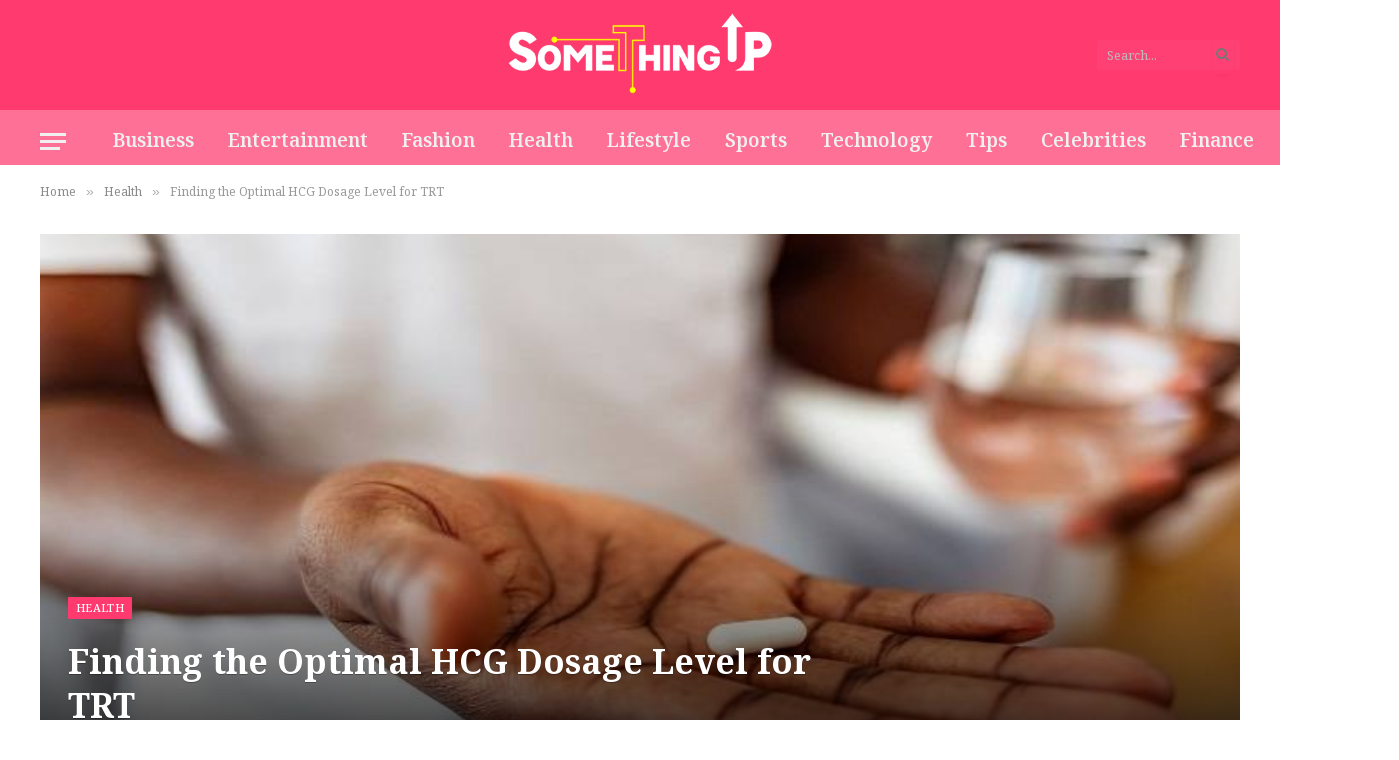

--- FILE ---
content_type: text/html; charset=UTF-8
request_url: https://somethingup.net/finding-the-optimal-hcg-dosage-level-for-trt/
body_size: 14298
content:

<!DOCTYPE html>
<html lang="en-US" prefix="og: https://ogp.me/ns#" class="s-light site-s-light">

<head>

	<meta charset="UTF-8" />
	<meta name="viewport" content="width=device-width, initial-scale=1" />
	
<!-- Search Engine Optimization by Rank Math - https://rankmath.com/ -->
<title>Finding the Optimal HCG Dosage Level for TRT</title><link rel="preload" as="font" href="https://somethingup.net/wp-content/themes/Smart%20Mag/css/icons/fonts/ts-icons.woff2?v2.4" type="font/woff2" crossorigin="anonymous" />
<meta name="description" content="Testosterone replacement therapy (TRT) is a common treatment option for men with low testosterone levels. While testosterone is the primary hormone"/>
<meta name="robots" content="follow, index, max-snippet:-1, max-video-preview:-1, max-image-preview:large"/>
<link rel="canonical" href="https://somethingup.net/finding-the-optimal-hcg-dosage-level-for-trt/" />
<meta property="og:locale" content="en_US" />
<meta property="og:type" content="article" />
<meta property="og:title" content="Finding the Optimal HCG Dosage Level for TRT" />
<meta property="og:description" content="Testosterone replacement therapy (TRT) is a common treatment option for men with low testosterone levels. While testosterone is the primary hormone" />
<meta property="og:url" content="https://somethingup.net/finding-the-optimal-hcg-dosage-level-for-trt/" />
<meta property="og:site_name" content="Somethingup.net" />
<meta property="article:section" content="Health" />
<meta property="og:image" content="https://somethingup.net/wp-content/uploads/2023/06/0000585_dehydroepiandrosterone-dhea-what-is-it-why-is-it-prescribed-and-to-whom.jpeg" />
<meta property="og:image:secure_url" content="https://somethingup.net/wp-content/uploads/2023/06/0000585_dehydroepiandrosterone-dhea-what-is-it-why-is-it-prescribed-and-to-whom.jpeg" />
<meta property="og:image:width" content="700" />
<meta property="og:image:height" content="428" />
<meta property="og:image:alt" content="Finding the Optimal HCG Dosage Level for TRT" />
<meta property="og:image:type" content="image/jpeg" />
<meta property="article:published_time" content="2023-06-19T10:26:36+00:00" />
<meta name="twitter:card" content="summary_large_image" />
<meta name="twitter:title" content="Finding the Optimal HCG Dosage Level for TRT" />
<meta name="twitter:description" content="Testosterone replacement therapy (TRT) is a common treatment option for men with low testosterone levels. While testosterone is the primary hormone" />
<meta name="twitter:image" content="https://somethingup.net/wp-content/uploads/2023/06/0000585_dehydroepiandrosterone-dhea-what-is-it-why-is-it-prescribed-and-to-whom.jpeg" />
<meta name="twitter:label1" content="Written by" />
<meta name="twitter:data1" content="Akku" />
<meta name="twitter:label2" content="Time to read" />
<meta name="twitter:data2" content="2 minutes" />
<script type="application/ld+json" class="rank-math-schema">{"@context":"https://schema.org","@graph":[{"@type":["Person","Organization"],"@id":"https://somethingup.net/#person","name":"Akku"},{"@type":"WebSite","@id":"https://somethingup.net/#website","url":"https://somethingup.net","name":"Somethingup.net","publisher":{"@id":"https://somethingup.net/#person"},"inLanguage":"en-US"},{"@type":"ImageObject","@id":"https://somethingup.net/wp-content/uploads/2023/06/0000585_dehydroepiandrosterone-dhea-what-is-it-why-is-it-prescribed-and-to-whom.jpeg","url":"https://somethingup.net/wp-content/uploads/2023/06/0000585_dehydroepiandrosterone-dhea-what-is-it-why-is-it-prescribed-and-to-whom.jpeg","width":"700","height":"428","inLanguage":"en-US"},{"@type":"WebPage","@id":"https://somethingup.net/finding-the-optimal-hcg-dosage-level-for-trt/#webpage","url":"https://somethingup.net/finding-the-optimal-hcg-dosage-level-for-trt/","name":"Finding the Optimal HCG Dosage Level for TRT","datePublished":"2023-06-19T10:26:36+00:00","dateModified":"2023-06-19T10:26:36+00:00","isPartOf":{"@id":"https://somethingup.net/#website"},"primaryImageOfPage":{"@id":"https://somethingup.net/wp-content/uploads/2023/06/0000585_dehydroepiandrosterone-dhea-what-is-it-why-is-it-prescribed-and-to-whom.jpeg"},"inLanguage":"en-US"},{"@type":"Person","@id":"https://somethingup.net/author/akku/","name":"Akku","url":"https://somethingup.net/author/akku/","image":{"@type":"ImageObject","@id":"https://secure.gravatar.com/avatar/6e994816f381ee6c0fd411e39bb65f1b7efaac6b84ad067b709c28d333de1c6a?s=96&amp;d=mm&amp;r=g","url":"https://secure.gravatar.com/avatar/6e994816f381ee6c0fd411e39bb65f1b7efaac6b84ad067b709c28d333de1c6a?s=96&amp;d=mm&amp;r=g","caption":"Akku","inLanguage":"en-US"},"sameAs":["https://somethingup.net"]},{"@type":"BlogPosting","headline":"Finding the Optimal HCG Dosage Level for TRT","datePublished":"2023-06-19T10:26:36+00:00","dateModified":"2023-06-19T10:26:36+00:00","articleSection":"Health","author":{"@id":"https://somethingup.net/author/akku/","name":"Akku"},"publisher":{"@id":"https://somethingup.net/#person"},"description":"Testosterone replacement therapy (TRT) is a common treatment option for men with low testosterone levels. While testosterone is the primary hormone","name":"Finding the Optimal HCG Dosage Level for TRT","@id":"https://somethingup.net/finding-the-optimal-hcg-dosage-level-for-trt/#richSnippet","isPartOf":{"@id":"https://somethingup.net/finding-the-optimal-hcg-dosage-level-for-trt/#webpage"},"image":{"@id":"https://somethingup.net/wp-content/uploads/2023/06/0000585_dehydroepiandrosterone-dhea-what-is-it-why-is-it-prescribed-and-to-whom.jpeg"},"inLanguage":"en-US","mainEntityOfPage":{"@id":"https://somethingup.net/finding-the-optimal-hcg-dosage-level-for-trt/#webpage"}}]}</script>
<!-- /Rank Math WordPress SEO plugin -->

<link rel='dns-prefetch' href='//fonts.googleapis.com' />
<link rel="alternate" type="application/rss+xml" title="Somethingup.net &raquo; Feed" href="https://somethingup.net/feed/" />
<link rel="alternate" type="application/rss+xml" title="Somethingup.net &raquo; Comments Feed" href="https://somethingup.net/comments/feed/" />
<link rel="alternate" type="application/rss+xml" title="Somethingup.net &raquo; Finding the Optimal HCG Dosage Level for TRT Comments Feed" href="https://somethingup.net/finding-the-optimal-hcg-dosage-level-for-trt/feed/" />
<link rel="alternate" title="oEmbed (JSON)" type="application/json+oembed" href="https://somethingup.net/wp-json/oembed/1.0/embed?url=https%3A%2F%2Fsomethingup.net%2Ffinding-the-optimal-hcg-dosage-level-for-trt%2F" />
<link rel="alternate" title="oEmbed (XML)" type="text/xml+oembed" href="https://somethingup.net/wp-json/oembed/1.0/embed?url=https%3A%2F%2Fsomethingup.net%2Ffinding-the-optimal-hcg-dosage-level-for-trt%2F&#038;format=xml" />
<style id='wp-img-auto-sizes-contain-inline-css' type='text/css'>
img:is([sizes=auto i],[sizes^="auto," i]){contain-intrinsic-size:3000px 1500px}
/*# sourceURL=wp-img-auto-sizes-contain-inline-css */
</style>
<style id='wp-emoji-styles-inline-css' type='text/css'>

	img.wp-smiley, img.emoji {
		display: inline !important;
		border: none !important;
		box-shadow: none !important;
		height: 1em !important;
		width: 1em !important;
		margin: 0 0.07em !important;
		vertical-align: -0.1em !important;
		background: none !important;
		padding: 0 !important;
	}
/*# sourceURL=wp-emoji-styles-inline-css */
</style>
<link rel='stylesheet' id='wp-block-library-css' href='https://somethingup.net/wp-includes/css/dist/block-library/style.min.css?ver=6.9' type='text/css' media='all' />
<style id='global-styles-inline-css' type='text/css'>
:root{--wp--preset--aspect-ratio--square: 1;--wp--preset--aspect-ratio--4-3: 4/3;--wp--preset--aspect-ratio--3-4: 3/4;--wp--preset--aspect-ratio--3-2: 3/2;--wp--preset--aspect-ratio--2-3: 2/3;--wp--preset--aspect-ratio--16-9: 16/9;--wp--preset--aspect-ratio--9-16: 9/16;--wp--preset--color--black: #000000;--wp--preset--color--cyan-bluish-gray: #abb8c3;--wp--preset--color--white: #ffffff;--wp--preset--color--pale-pink: #f78da7;--wp--preset--color--vivid-red: #cf2e2e;--wp--preset--color--luminous-vivid-orange: #ff6900;--wp--preset--color--luminous-vivid-amber: #fcb900;--wp--preset--color--light-green-cyan: #7bdcb5;--wp--preset--color--vivid-green-cyan: #00d084;--wp--preset--color--pale-cyan-blue: #8ed1fc;--wp--preset--color--vivid-cyan-blue: #0693e3;--wp--preset--color--vivid-purple: #9b51e0;--wp--preset--gradient--vivid-cyan-blue-to-vivid-purple: linear-gradient(135deg,rgb(6,147,227) 0%,rgb(155,81,224) 100%);--wp--preset--gradient--light-green-cyan-to-vivid-green-cyan: linear-gradient(135deg,rgb(122,220,180) 0%,rgb(0,208,130) 100%);--wp--preset--gradient--luminous-vivid-amber-to-luminous-vivid-orange: linear-gradient(135deg,rgb(252,185,0) 0%,rgb(255,105,0) 100%);--wp--preset--gradient--luminous-vivid-orange-to-vivid-red: linear-gradient(135deg,rgb(255,105,0) 0%,rgb(207,46,46) 100%);--wp--preset--gradient--very-light-gray-to-cyan-bluish-gray: linear-gradient(135deg,rgb(238,238,238) 0%,rgb(169,184,195) 100%);--wp--preset--gradient--cool-to-warm-spectrum: linear-gradient(135deg,rgb(74,234,220) 0%,rgb(151,120,209) 20%,rgb(207,42,186) 40%,rgb(238,44,130) 60%,rgb(251,105,98) 80%,rgb(254,248,76) 100%);--wp--preset--gradient--blush-light-purple: linear-gradient(135deg,rgb(255,206,236) 0%,rgb(152,150,240) 100%);--wp--preset--gradient--blush-bordeaux: linear-gradient(135deg,rgb(254,205,165) 0%,rgb(254,45,45) 50%,rgb(107,0,62) 100%);--wp--preset--gradient--luminous-dusk: linear-gradient(135deg,rgb(255,203,112) 0%,rgb(199,81,192) 50%,rgb(65,88,208) 100%);--wp--preset--gradient--pale-ocean: linear-gradient(135deg,rgb(255,245,203) 0%,rgb(182,227,212) 50%,rgb(51,167,181) 100%);--wp--preset--gradient--electric-grass: linear-gradient(135deg,rgb(202,248,128) 0%,rgb(113,206,126) 100%);--wp--preset--gradient--midnight: linear-gradient(135deg,rgb(2,3,129) 0%,rgb(40,116,252) 100%);--wp--preset--font-size--small: 13px;--wp--preset--font-size--medium: 20px;--wp--preset--font-size--large: 36px;--wp--preset--font-size--x-large: 42px;--wp--preset--spacing--20: 0.44rem;--wp--preset--spacing--30: 0.67rem;--wp--preset--spacing--40: 1rem;--wp--preset--spacing--50: 1.5rem;--wp--preset--spacing--60: 2.25rem;--wp--preset--spacing--70: 3.38rem;--wp--preset--spacing--80: 5.06rem;--wp--preset--shadow--natural: 6px 6px 9px rgba(0, 0, 0, 0.2);--wp--preset--shadow--deep: 12px 12px 50px rgba(0, 0, 0, 0.4);--wp--preset--shadow--sharp: 6px 6px 0px rgba(0, 0, 0, 0.2);--wp--preset--shadow--outlined: 6px 6px 0px -3px rgb(255, 255, 255), 6px 6px rgb(0, 0, 0);--wp--preset--shadow--crisp: 6px 6px 0px rgb(0, 0, 0);}:where(.is-layout-flex){gap: 0.5em;}:where(.is-layout-grid){gap: 0.5em;}body .is-layout-flex{display: flex;}.is-layout-flex{flex-wrap: wrap;align-items: center;}.is-layout-flex > :is(*, div){margin: 0;}body .is-layout-grid{display: grid;}.is-layout-grid > :is(*, div){margin: 0;}:where(.wp-block-columns.is-layout-flex){gap: 2em;}:where(.wp-block-columns.is-layout-grid){gap: 2em;}:where(.wp-block-post-template.is-layout-flex){gap: 1.25em;}:where(.wp-block-post-template.is-layout-grid){gap: 1.25em;}.has-black-color{color: var(--wp--preset--color--black) !important;}.has-cyan-bluish-gray-color{color: var(--wp--preset--color--cyan-bluish-gray) !important;}.has-white-color{color: var(--wp--preset--color--white) !important;}.has-pale-pink-color{color: var(--wp--preset--color--pale-pink) !important;}.has-vivid-red-color{color: var(--wp--preset--color--vivid-red) !important;}.has-luminous-vivid-orange-color{color: var(--wp--preset--color--luminous-vivid-orange) !important;}.has-luminous-vivid-amber-color{color: var(--wp--preset--color--luminous-vivid-amber) !important;}.has-light-green-cyan-color{color: var(--wp--preset--color--light-green-cyan) !important;}.has-vivid-green-cyan-color{color: var(--wp--preset--color--vivid-green-cyan) !important;}.has-pale-cyan-blue-color{color: var(--wp--preset--color--pale-cyan-blue) !important;}.has-vivid-cyan-blue-color{color: var(--wp--preset--color--vivid-cyan-blue) !important;}.has-vivid-purple-color{color: var(--wp--preset--color--vivid-purple) !important;}.has-black-background-color{background-color: var(--wp--preset--color--black) !important;}.has-cyan-bluish-gray-background-color{background-color: var(--wp--preset--color--cyan-bluish-gray) !important;}.has-white-background-color{background-color: var(--wp--preset--color--white) !important;}.has-pale-pink-background-color{background-color: var(--wp--preset--color--pale-pink) !important;}.has-vivid-red-background-color{background-color: var(--wp--preset--color--vivid-red) !important;}.has-luminous-vivid-orange-background-color{background-color: var(--wp--preset--color--luminous-vivid-orange) !important;}.has-luminous-vivid-amber-background-color{background-color: var(--wp--preset--color--luminous-vivid-amber) !important;}.has-light-green-cyan-background-color{background-color: var(--wp--preset--color--light-green-cyan) !important;}.has-vivid-green-cyan-background-color{background-color: var(--wp--preset--color--vivid-green-cyan) !important;}.has-pale-cyan-blue-background-color{background-color: var(--wp--preset--color--pale-cyan-blue) !important;}.has-vivid-cyan-blue-background-color{background-color: var(--wp--preset--color--vivid-cyan-blue) !important;}.has-vivid-purple-background-color{background-color: var(--wp--preset--color--vivid-purple) !important;}.has-black-border-color{border-color: var(--wp--preset--color--black) !important;}.has-cyan-bluish-gray-border-color{border-color: var(--wp--preset--color--cyan-bluish-gray) !important;}.has-white-border-color{border-color: var(--wp--preset--color--white) !important;}.has-pale-pink-border-color{border-color: var(--wp--preset--color--pale-pink) !important;}.has-vivid-red-border-color{border-color: var(--wp--preset--color--vivid-red) !important;}.has-luminous-vivid-orange-border-color{border-color: var(--wp--preset--color--luminous-vivid-orange) !important;}.has-luminous-vivid-amber-border-color{border-color: var(--wp--preset--color--luminous-vivid-amber) !important;}.has-light-green-cyan-border-color{border-color: var(--wp--preset--color--light-green-cyan) !important;}.has-vivid-green-cyan-border-color{border-color: var(--wp--preset--color--vivid-green-cyan) !important;}.has-pale-cyan-blue-border-color{border-color: var(--wp--preset--color--pale-cyan-blue) !important;}.has-vivid-cyan-blue-border-color{border-color: var(--wp--preset--color--vivid-cyan-blue) !important;}.has-vivid-purple-border-color{border-color: var(--wp--preset--color--vivid-purple) !important;}.has-vivid-cyan-blue-to-vivid-purple-gradient-background{background: var(--wp--preset--gradient--vivid-cyan-blue-to-vivid-purple) !important;}.has-light-green-cyan-to-vivid-green-cyan-gradient-background{background: var(--wp--preset--gradient--light-green-cyan-to-vivid-green-cyan) !important;}.has-luminous-vivid-amber-to-luminous-vivid-orange-gradient-background{background: var(--wp--preset--gradient--luminous-vivid-amber-to-luminous-vivid-orange) !important;}.has-luminous-vivid-orange-to-vivid-red-gradient-background{background: var(--wp--preset--gradient--luminous-vivid-orange-to-vivid-red) !important;}.has-very-light-gray-to-cyan-bluish-gray-gradient-background{background: var(--wp--preset--gradient--very-light-gray-to-cyan-bluish-gray) !important;}.has-cool-to-warm-spectrum-gradient-background{background: var(--wp--preset--gradient--cool-to-warm-spectrum) !important;}.has-blush-light-purple-gradient-background{background: var(--wp--preset--gradient--blush-light-purple) !important;}.has-blush-bordeaux-gradient-background{background: var(--wp--preset--gradient--blush-bordeaux) !important;}.has-luminous-dusk-gradient-background{background: var(--wp--preset--gradient--luminous-dusk) !important;}.has-pale-ocean-gradient-background{background: var(--wp--preset--gradient--pale-ocean) !important;}.has-electric-grass-gradient-background{background: var(--wp--preset--gradient--electric-grass) !important;}.has-midnight-gradient-background{background: var(--wp--preset--gradient--midnight) !important;}.has-small-font-size{font-size: var(--wp--preset--font-size--small) !important;}.has-medium-font-size{font-size: var(--wp--preset--font-size--medium) !important;}.has-large-font-size{font-size: var(--wp--preset--font-size--large) !important;}.has-x-large-font-size{font-size: var(--wp--preset--font-size--x-large) !important;}
/*# sourceURL=global-styles-inline-css */
</style>

<style id='classic-theme-styles-inline-css' type='text/css'>
/*! This file is auto-generated */
.wp-block-button__link{color:#fff;background-color:#32373c;border-radius:9999px;box-shadow:none;text-decoration:none;padding:calc(.667em + 2px) calc(1.333em + 2px);font-size:1.125em}.wp-block-file__button{background:#32373c;color:#fff;text-decoration:none}
/*# sourceURL=/wp-includes/css/classic-themes.min.css */
</style>
<link rel='stylesheet' id='smartmag-core-css' href='https://somethingup.net/wp-content/themes/Smart%20Mag/style.css?ver=9.0.0' type='text/css' media='all' />
<style id='smartmag-core-inline-css' type='text/css'>
:root { --c-main: #ff3a6f;
--c-main-rgb: 255,58,111;
--text-font: "Noto Serif Lao", Georgia, serif;
--body-font: "Noto Serif Lao", Georgia, serif;
--ui-font: "Noto Serif Lao", Georgia, serif;
--title-font: "Noto Serif Lao", Georgia, serif;
--h-font: "Noto Serif Lao", Georgia, serif;
--title-font: "Noto Serif Lao", Georgia, serif;
--h-font: "Noto Serif Lao", Georgia, serif;
--text-h-font: var(--h-font); }
.smart-head-main .smart-head-mid { background-color: #ff3a6f; }
.smart-head-main .smart-head-bot { background-color: rgba(255,58,111,0.72); }
.navigation-main .menu > li > a { font-size: 19px; }
.s-light .navigation { --c-nav-hov-bg: rgba(255,58,111,0.23); }
.smart-head-mobile .smart-head-mid { background-color: #ff3a6f; }
.off-canvas { background-color: rgba(255,58,111,0.66); }
.main-footer .lower-footer { background-color: #ff6d94; }
.lower-footer { color: #ffffff; }
.main-footer .lower-footer { --c-links: #ffffff; --c-foot-menu: #ffffff; }
@media (min-width: 940px) and (max-width: 1200px) { .navigation-main .menu > li > a { font-size: calc(10px + (19px - 10px) * .7); } }


/*# sourceURL=smartmag-core-inline-css */
</style>
<link rel='stylesheet' id='smartmag-magnific-popup-css' href='https://somethingup.net/wp-content/themes/Smart%20Mag/css/lightbox.css?ver=9.0.0' type='text/css' media='all' />
<link rel='stylesheet' id='smartmag-icons-css' href='https://somethingup.net/wp-content/themes/Smart%20Mag/css/icons/icons.css?ver=9.0.0' type='text/css' media='all' />
<link rel='stylesheet' id='smartmag-gfonts-custom-css' href='https://fonts.googleapis.com/css?family=Noto+Serif+Lao%3A400%2C500%2C600%2C700' type='text/css' media='all' />
<script type="text/javascript" src="https://somethingup.net/wp-includes/js/jquery/jquery.min.js?ver=3.7.1" id="jquery-core-js"></script>
<script type="text/javascript" src="https://somethingup.net/wp-includes/js/jquery/jquery-migrate.min.js?ver=3.4.1" id="jquery-migrate-js"></script>
<link rel="https://api.w.org/" href="https://somethingup.net/wp-json/" /><link rel="alternate" title="JSON" type="application/json" href="https://somethingup.net/wp-json/wp/v2/posts/8453" /><link rel="EditURI" type="application/rsd+xml" title="RSD" href="https://somethingup.net/xmlrpc.php?rsd" />
<meta name="generator" content="WordPress 6.9" />
<link rel='shortlink' href='https://somethingup.net/?p=8453' />

		<script>
		var BunyadSchemeKey = 'bunyad-scheme';
		(() => {
			const d = document.documentElement;
			const c = d.classList;
			const scheme = localStorage.getItem(BunyadSchemeKey);
			if (scheme) {
				d.dataset.origClass = c;
				scheme === 'dark' ? c.remove('s-light', 'site-s-light') : c.remove('s-dark', 'site-s-dark');
				c.add('site-s-' + scheme, 's-' + scheme);
			}
		})();
		</script>
		<meta name="generator" content="Elementor 3.13.2; features: e_dom_optimization, e_optimized_assets_loading, e_optimized_css_loading, a11y_improvements, additional_custom_breakpoints; settings: css_print_method-external, google_font-enabled, font_display-swap">
<link rel="icon" href="https://somethingup.net/wp-content/uploads/2022/12/cropped-favicon-150x150.png" sizes="32x32" />
<link rel="icon" href="https://somethingup.net/wp-content/uploads/2022/12/cropped-favicon-300x300.png" sizes="192x192" />
<link rel="apple-touch-icon" href="https://somethingup.net/wp-content/uploads/2022/12/cropped-favicon-300x300.png" />
<meta name="msapplication-TileImage" content="https://somethingup.net/wp-content/uploads/2022/12/cropped-favicon-300x300.png" />


</head>

<body class="wp-singular post-template-default single single-post postid-8453 single-format-standard wp-theme-SmartMag right-sidebar post-layout-cover post-cat-15 has-lb has-lb-sm has-sb-sep layout-normal elementor-default elementor-kit-60">



<div class="main-wrap">

	
<div class="off-canvas-backdrop"></div>
<div class="mobile-menu-container off-canvas s-dark" id="off-canvas">

	<div class="off-canvas-head">
		<a href="#" class="close"><i class="tsi tsi-times"></i></a>

		<div class="ts-logo">
					</div>
	</div>

	<div class="off-canvas-content">

		
			<ul id="menu-main-menu" class="mobile-menu"><li id="menu-item-8724" class="menu-item menu-item-type-taxonomy menu-item-object-category menu-item-8724"><a href="https://somethingup.net/business/">Business</a></li>
<li id="menu-item-156" class="menu-item menu-item-type-taxonomy menu-item-object-category menu-item-156"><a href="https://somethingup.net/entertainment/">Entertainment</a></li>
<li id="menu-item-359" class="menu-item menu-item-type-taxonomy menu-item-object-category menu-item-359"><a href="https://somethingup.net/fashion/">Fashion</a></li>
<li id="menu-item-360" class="menu-item menu-item-type-taxonomy menu-item-object-category current-post-ancestor current-menu-parent current-post-parent menu-item-360"><a href="https://somethingup.net/health/">Health</a></li>
<li id="menu-item-158" class="menu-item menu-item-type-taxonomy menu-item-object-category menu-item-158"><a href="https://somethingup.net/lifestyle/">Lifestyle</a></li>
<li id="menu-item-361" class="menu-item menu-item-type-taxonomy menu-item-object-category menu-item-361"><a href="https://somethingup.net/sports/">Sports</a></li>
<li id="menu-item-8725" class="menu-item menu-item-type-taxonomy menu-item-object-category menu-item-8725"><a href="https://somethingup.net/technology/">Technology</a></li>
<li id="menu-item-8726" class="menu-item menu-item-type-taxonomy menu-item-object-category menu-item-8726"><a href="https://somethingup.net/tips/">Tips</a></li>
<li id="menu-item-8736" class="menu-item menu-item-type-taxonomy menu-item-object-category menu-item-8736"><a href="https://somethingup.net/celebrities/">Celebrities</a></li>
<li id="menu-item-8737" class="menu-item menu-item-type-taxonomy menu-item-object-category menu-item-8737"><a href="https://somethingup.net/finance/">Finance</a></li>
<li id="menu-item-8738" class="menu-item menu-item-type-taxonomy menu-item-object-category menu-item-8738"><a href="https://somethingup.net/social-media/">Social Media</a></li>
</ul>
		
		
		
	</div>

</div>
<div class="smart-head smart-head-a smart-head-main" id="smart-head" data-sticky="auto" data-sticky-type="smart" data-sticky-full>
	
	<div class="smart-head-row smart-head-mid smart-head-row-3 s-dark smart-head-row-full">

		<div class="inner wrap">

							
				<div class="items items-left empty">
								</div>

							
				<div class="items items-center ">
					<a href="https://somethingup.net/" title="Somethingup.net" rel="home" class="logo-link ts-logo logo-is-image">
		<span>
			
				
					<img src="https://somethingup.net/wp-content/uploads/2022/12/logo.png" class="logo-image logo-image-dark" alt="Somethingup.net" width="415" height="135"/><img src="https://somethingup.net/wp-content/uploads/2022/12/logo.png" class="logo-image" alt="Somethingup.net" width="415" height="135"/>
									 
					</span>
	</a>				</div>

							
				<div class="items items-right ">
				

	<div class="smart-head-search">
		<form role="search" class="search-form" action="https://somethingup.net/" method="get">
			<input type="text" name="s" class="query live-search-query" value="" placeholder="Search..." autocomplete="off" />
			<button class="search-button" type="submit">
				<i class="tsi tsi-search"></i>
				<span class="visuallyhidden"></span>
			</button>
		</form>
	</div> <!-- .search -->

				</div>

						
		</div>
	</div>

	
	<div class="smart-head-row smart-head-bot smart-head-row-3 s-dark has-center-nav smart-head-row-full">

		<div class="inner wrap">

							
				<div class="items items-left ">
				
<button class="offcanvas-toggle has-icon" type="button" aria-label="Menu">
	<span class="hamburger-icon hamburger-icon-a">
		<span class="inner"></span>
	</span>
</button>				</div>

							
				<div class="items items-center ">
					<div class="nav-wrap">
		<nav class="navigation navigation-main nav-hov-a">
			<ul id="menu-main-menu-1" class="menu"><li class="menu-item menu-item-type-taxonomy menu-item-object-category menu-cat-19 menu-item-8724"><a href="https://somethingup.net/business/">Business</a></li>
<li class="menu-item menu-item-type-taxonomy menu-item-object-category menu-cat-11 menu-item-156"><a href="https://somethingup.net/entertainment/">Entertainment</a></li>
<li class="menu-item menu-item-type-taxonomy menu-item-object-category menu-cat-3 menu-item-359"><a href="https://somethingup.net/fashion/">Fashion</a></li>
<li class="menu-item menu-item-type-taxonomy menu-item-object-category current-post-ancestor current-menu-parent current-post-parent menu-cat-15 menu-item-360"><a href="https://somethingup.net/health/">Health</a></li>
<li class="menu-item menu-item-type-taxonomy menu-item-object-category menu-cat-4 menu-item-158"><a href="https://somethingup.net/lifestyle/">Lifestyle</a></li>
<li class="menu-item menu-item-type-taxonomy menu-item-object-category menu-cat-17 menu-item-361"><a href="https://somethingup.net/sports/">Sports</a></li>
<li class="menu-item menu-item-type-taxonomy menu-item-object-category menu-cat-13 menu-item-8725"><a href="https://somethingup.net/technology/">Technology</a></li>
<li class="menu-item menu-item-type-taxonomy menu-item-object-category menu-cat-16 menu-item-8726"><a href="https://somethingup.net/tips/">Tips</a></li>
<li class="menu-item menu-item-type-taxonomy menu-item-object-category menu-cat-18 menu-item-8736"><a href="https://somethingup.net/celebrities/">Celebrities</a></li>
<li class="menu-item menu-item-type-taxonomy menu-item-object-category menu-cat-5 menu-item-8737"><a href="https://somethingup.net/finance/">Finance</a></li>
<li class="menu-item menu-item-type-taxonomy menu-item-object-category menu-cat-12 menu-item-8738"><a href="https://somethingup.net/social-media/">Social Media</a></li>
</ul>		</nav>
	</div>
				</div>

							
				<div class="items items-right ">
				
<div class="scheme-switcher has-icon-only">
	<a href="#" class="toggle is-icon toggle-dark" title="Switch to Dark Design - easier on eyes.">
		<i class="icon tsi tsi-moon"></i>
	</a>
	<a href="#" class="toggle is-icon toggle-light" title="Switch to Light Design.">
		<i class="icon tsi tsi-bright"></i>
	</a>
</div>				</div>

						
		</div>
	</div>

	</div>
<div class="smart-head smart-head-a smart-head-mobile" id="smart-head-mobile" data-sticky="mid" data-sticky-type="smart" data-sticky-full>
	
	<div class="smart-head-row smart-head-mid smart-head-row-3 s-dark smart-head-row-full">

		<div class="inner wrap">

							
				<div class="items items-left ">
				
<button class="offcanvas-toggle has-icon" type="button" aria-label="Menu">
	<span class="hamburger-icon hamburger-icon-a">
		<span class="inner"></span>
	</span>
</button>				</div>

							
				<div class="items items-center ">
					<a href="https://somethingup.net/" title="Somethingup.net" rel="home" class="logo-link ts-logo logo-is-image">
		<span>
			
				
					<img src="https://somethingup.net/wp-content/uploads/2022/12/logo.png" class="logo-image logo-image-dark" alt="Somethingup.net" width="415" height="135"/><img src="https://somethingup.net/wp-content/uploads/2022/12/logo.png" class="logo-image" alt="Somethingup.net" width="415" height="135"/>
									 
					</span>
	</a>				</div>

							
				<div class="items items-right ">
				

	<a href="#" class="search-icon has-icon-only is-icon" title="Search">
		<i class="tsi tsi-search"></i>
	</a>

				</div>

						
		</div>
	</div>

	</div>
<nav class="breadcrumbs is-full-width breadcrumbs-a" id="breadcrumb"><div class="inner ts-contain "><span><a href="https://somethingup.net/"><span>Home</span></a></span><span class="delim">&raquo;</span><span><a href="https://somethingup.net/health/"><span>Health</span></a></span><span class="delim">&raquo;</span><span class="current">Finding the Optimal HCG Dosage Level for TRT</span></div></nav>
<div class="main ts-contain cf right-sidebar">
	
			
<div class="post-wrap">
	<section class="the-post-header post-cover">
	
			<div class="featured">
					
								
					
						<a href="https://somethingup.net/wp-content/uploads/2023/06/0000585_dehydroepiandrosterone-dhea-what-is-it-why-is-it-prescribed-and-to-whom.jpeg" class="image-link media-ratio ar-bunyad-main-full" title="Finding the Optimal HCG Dosage Level for TRT"><img width="1200" height="574" src="[data-uri]" class="attachment-large size-large lazyload wp-post-image" alt="0000585 dehydroepiandrosterone dhea what is it why is it prescribed and to whom" sizes="(max-width: 1200px) 100vw, 1200px" title="Finding the Optimal HCG Dosage Level for TRT" decoding="async" fetchpriority="high" data-src="https://somethingup.net/wp-content/uploads/2023/06/0000585_dehydroepiandrosterone-dhea-what-is-it-why-is-it-prescribed-and-to-whom.jpeg"></a>
												
										
					<div class="overlay s-dark">	
					<div class="post-meta post-meta-a post-meta-left post-meta-single has-below"><div class="post-meta-items meta-above"><span class="meta-item cat-labels">
						
						<a href="https://somethingup.net/health/" class="category term-color-15" rel="category">Health</a>
					</span>
					</div><h1 class="is-title post-title">Finding the Optimal HCG Dosage Level for TRT</h1><div class="post-meta-items meta-below has-author-img"><span class="meta-item post-author has-img"><img alt="" src="https://somethingup.net/wp-content/uploads/2023/05/Akku.jpg" class="avatar avatar-32 photo" height="32" width="32"><span class="by">By</span> <a href="https://somethingup.net/author/akku/" title="Posts by Akku" rel="author">Akku</a></span><span class="meta-item date"><time class="post-date" datetime="2023-06-19T10:26:36+00:00">June 19, 2023</time></span></div></div>	
					</div>				
					
							</div>
	
	</section>
	
	
	<div class="ts-row">
		<div class="col-8 main-content">
			<div class="the-post s-post-cover">

				<article id="post-8453" class="post-8453 post type-post status-publish format-standard has-post-thumbnail category-health">
					
<div class="post-content-wrap has-share-float">
						<div class="post-share-float share-float-b is-hidden spc-social-colors spc-social-colored">
	<div class="inner">
					<span class="share-text">Share</span>
		
		<div class="services">
					
				
			<a href="https://www.facebook.com/sharer.php?u=https%3A%2F%2Fsomethingup.net%2Ffinding-the-optimal-hcg-dosage-level-for-trt%2F" class="cf service s-facebook" target="_blank" title="Facebook" rel="nofollow noopener">
				<i class="tsi tsi-facebook"></i>
				<span class="label">Facebook</span>
			</a>
				
				
			<a href="https://twitter.com/intent/tweet?url=https%3A%2F%2Fsomethingup.net%2Ffinding-the-optimal-hcg-dosage-level-for-trt%2F&text=Finding%20the%20Optimal%20HCG%20Dosage%20Level%20for%20TRT" class="cf service s-twitter" target="_blank" title="Twitter" rel="nofollow noopener">
				<i class="tsi tsi-twitter"></i>
				<span class="label">Twitter</span>
			</a>
				
				
			<a href="https://www.linkedin.com/shareArticle?mini=true&url=https%3A%2F%2Fsomethingup.net%2Ffinding-the-optimal-hcg-dosage-level-for-trt%2F" class="cf service s-linkedin" target="_blank" title="LinkedIn" rel="nofollow noopener">
				<i class="tsi tsi-linkedin"></i>
				<span class="label">LinkedIn</span>
			</a>
				
				
			<a href="https://pinterest.com/pin/create/button/?url=https%3A%2F%2Fsomethingup.net%2Ffinding-the-optimal-hcg-dosage-level-for-trt%2F&media=https%3A%2F%2Fsomethingup.net%2Fwp-content%2Fuploads%2F2023%2F06%2F0000585_dehydroepiandrosterone-dhea-what-is-it-why-is-it-prescribed-and-to-whom.jpeg&description=Finding%20the%20Optimal%20HCG%20Dosage%20Level%20for%20TRT" class="cf service s-pinterest" target="_blank" title="Pinterest" rel="nofollow noopener">
				<i class="tsi tsi-pinterest-p"></i>
				<span class="label">Pinterest</span>
			</a>
				
				
			<a href="https://wa.me/?text=Finding%20the%20Optimal%20HCG%20Dosage%20Level%20for%20TRT%20https%3A%2F%2Fsomethingup.net%2Ffinding-the-optimal-hcg-dosage-level-for-trt%2F" class="cf service s-whatsapp" target="_blank" title="WhatsApp" rel="nofollow noopener">
				<i class="tsi tsi-whatsapp"></i>
				<span class="label">WhatsApp</span>
			</a>
				
				
			<a href="https://t.me/share/url?url=https%3A%2F%2Fsomethingup.net%2Ffinding-the-optimal-hcg-dosage-level-for-trt%2F&title=Finding%20the%20Optimal%20HCG%20Dosage%20Level%20for%20TRT" class="cf service s-telegram" target="_blank" title="Telegram" rel="nofollow noopener">
				<i class="tsi tsi-telegram"></i>
				<span class="label">Telegram</span>
			</a>
				
				
			<a href="/cdn-cgi/l/email-protection#[base64]" class="cf service s-email" target="_blank" title="Email" rel="nofollow noopener">
				<i class="tsi tsi-envelope-o"></i>
				<span class="label">Email</span>
			</a>
				
		
					
		</div>
	</div>		
</div>
			
	<div class="post-content cf entry-content content-spacious">

		
				
		<p class="MsoNormal"><span style="font-size: 14px; color: var(--c-contrast-800);">Testosterone replacement therapy (TRT) is a common treatment option for men with low testosterone levels. While testosterone is the primary hormone responsible for male characteristics such as facial hair, muscle mass, and a deep voice, it also plays an important role in overall health and well-being. However, when men receive TRT, their bodies may stop producing testosterone naturally. Human chorionic gonadotropin (HCG) can be used to help restart natural testosterone production. In this article, we will explore how to choose the right </span><a style="font-size: 14px;" href="https://getpetermd.com/" rel="noopener"><b>hcg and testosterone</b></a><span style="font-size: 14px; color: var(--c-contrast-800);"> dose for TRT.</span></p>
<p class="MsoNormal"><strong>1. Understanding HCG</strong></p>
<p class="MsoNormal">Before we dive into HCG doses, it&#8217;s important to understand what HCG is and how it works. HCG is a hormone that is naturally produced by the placenta during pregnancy. It is often used in fertility treatments since it can stimulate the production of the hormones necessary for ovulation in women. For men receiving TRT, HCG can help restart natural testosterone production in the testes. This is important because if a man&#8217;s body stops producing testosterone naturally, it can cause a host of negative side effects such as decreased libido and muscle mass.</p>
<p class="MsoNormal"><strong>2. How to Dose HCG</strong></p>
<p class="MsoNormal">The correct HCG dose will vary depending on each individual&#8217;s needs. In general, the dosage for HCG can range anywhere from 250 IU to 500 IU per day, with some men needing up to 1000 IU per day. Your healthcare provider will typically start off with a lower dose and then increase the dose if necessary. Too much HCG can cause negative side effects such as acne, bloating, and breast tenderness.</p>
<p class="MsoNormal"><strong>3. How HCG is Administered</strong></p>
<p class="MsoNormal">HCG can be administered via injections or sublingual tablets. Injections are the most common method since they can be more accurately dosed. Sublingual tablets can be more convenient since they do not require injections, but they can also be less effective. Your healthcare provider will determine which method is best suited for you based on your individual needs.</p>
<p class="MsoNormal"><strong>4. Monitoring Progress</strong></p>
<p class="MsoNormal">Once you begin HCG treatment, it&#8217;s important to regularly monitor your progress. Your healthcare provider will likely order blood tests to measure your testosterone levels. They will also monitor other factors such as hematocrit levels since HCG can increase them. It&#8217;s important to keep an open line of communication with your healthcare provider and inform them of any side effects or concerns.</p>
<p class="MsoNormal"><strong>5. Wrap up HCG Dose for TRT</strong></p>
<p class="MsoNormal">Overall, HCG can be an effective treatment option for men receiving TRT. By helping to stimulate the natural production of testosterone, it can help minimize negative side effects associated with low testosterone levels. However, it&#8217;s important to work closely with your healthcare provider to determine the right HCG dose for your individual needs. Additionally, regular monitoring of progress is important to ensure that the treatment is effective and safe.</p>
<p class="MsoNormal">In conclusion, HCG can be an effective treatment option to help stimulate natural testosterone production for men receiving TRT. However, determining the correct HCG dose for each individual&#8217;s needs is important to minimize negative side effects and ensure the treatment is effective. Consult with your healthcare provider to determine the right HCG dose for you, and remain diligent in monitoring progress to ensure health and safety.</p>

				
		
		
		
	</div>
</div>
	
				</article>

				
	
	<div class="post-share-bot">
		<span class="info">Share.</span>
		
		<span class="share-links spc-social spc-social-colors spc-social-bg">

			
			
				<a href="https://www.facebook.com/sharer.php?u=https%3A%2F%2Fsomethingup.net%2Ffinding-the-optimal-hcg-dosage-level-for-trt%2F" class="service s-facebook tsi tsi-facebook" 
					title="Share on Facebook" target="_blank" rel="nofollow noopener">
					<span class="visuallyhidden">Facebook</span>
				</a>
					
			
				<a href="https://twitter.com/intent/tweet?url=https%3A%2F%2Fsomethingup.net%2Ffinding-the-optimal-hcg-dosage-level-for-trt%2F&#038;text=Finding%20the%20Optimal%20HCG%20Dosage%20Level%20for%20TRT" class="service s-twitter tsi tsi-twitter" 
					title="Share on X (Twitter)" target="_blank" rel="nofollow noopener">
					<span class="visuallyhidden">Twitter</span>
				</a>
					
			
				<a href="https://pinterest.com/pin/create/button/?url=https%3A%2F%2Fsomethingup.net%2Ffinding-the-optimal-hcg-dosage-level-for-trt%2F&#038;media=https%3A%2F%2Fsomethingup.net%2Fwp-content%2Fuploads%2F2023%2F06%2F0000585_dehydroepiandrosterone-dhea-what-is-it-why-is-it-prescribed-and-to-whom.jpeg&#038;description=Finding%20the%20Optimal%20HCG%20Dosage%20Level%20for%20TRT" class="service s-pinterest tsi tsi-pinterest" 
					title="Share on Pinterest" target="_blank" rel="nofollow noopener">
					<span class="visuallyhidden">Pinterest</span>
				</a>
					
			
				<a href="https://www.linkedin.com/shareArticle?mini=true&#038;url=https%3A%2F%2Fsomethingup.net%2Ffinding-the-optimal-hcg-dosage-level-for-trt%2F" class="service s-linkedin tsi tsi-linkedin" 
					title="Share on LinkedIn" target="_blank" rel="nofollow noopener">
					<span class="visuallyhidden">LinkedIn</span>
				</a>
					
			
				<a href="https://wa.me/?text=Finding%20the%20Optimal%20HCG%20Dosage%20Level%20for%20TRT%20https%3A%2F%2Fsomethingup.net%2Ffinding-the-optimal-hcg-dosage-level-for-trt%2F" class="service s-whatsapp tsi tsi-whatsapp" 
					title="Share on WhatsApp" target="_blank" rel="nofollow noopener">
					<span class="visuallyhidden">WhatsApp</span>
				</a>
					
			
				<a href="https://t.me/share/url?url=https%3A%2F%2Fsomethingup.net%2Ffinding-the-optimal-hcg-dosage-level-for-trt%2F&#038;title=Finding%20the%20Optimal%20HCG%20Dosage%20Level%20for%20TRT" class="service s-telegram tsi tsi-telegram" 
					title="Share on Telegram" target="_blank" rel="nofollow noopener">
					<span class="visuallyhidden">Telegram</span>
				</a>
					
			
				<a href="/cdn-cgi/l/email-protection#[base64]" class="service s-email tsi tsi-envelope-o" title="Share via Email" target="_blank" rel="nofollow noopener">
					<span class="visuallyhidden">Email</span>
				</a>
					
			
			
		</span>
	</div>
	


	<section class="navigate-posts">
	
		<div class="previous">
					<span class="main-color title"><i class="tsi tsi-chevron-left"></i> Previous Article</span><span class="link"><a href="https://somethingup.net/chaos-to-order-streamline-with-furniture-upgrades/" rel="prev">Chaos to Order: Streamline Laundry Routine with Furniture Upgrades</a></span>
				</div>
		<div class="next">
					<span class="main-color title">Next Article <i class="tsi tsi-chevron-right"></i></span><span class="link"><a href="https://somethingup.net/exploring-gwk-cultural-park-bali-a-journey-into-balinese-arts-and-heritage/" rel="next">Exploring GWK Cultural Park Bali: A Journey into Balinese Arts and Heritage</a></span>
				</div>		
	</section>



	<div class="author-box">
			<section class="author-info">
	
		<img alt="" src="https://somethingup.net/wp-content/uploads/2023/05/Akku.jpg" class="avatar avatar-95 photo" height="95" width="95">		
		<div class="description">
			<a href="https://somethingup.net/author/akku/" title="Posts by Akku" rel="author">Akku</a>			
			<ul class="social-icons">
							
				<li>
					<a href="https://somethingup.net" class="icon tsi tsi-home" title="Website"> 
						<span class="visuallyhidden">Website</span></a>				
				</li>
				
				
						</ul>
			
			<p class="bio">Akku is a versatile blogger with a knack for capturing global happenings. Whether it's the latest tech advancements, entertainment buzz, or other world events, she distills it into engaging, accessible content. Always curious, Akku is your go-to guide for staying informed and inspired.</p>
		</div>
		
	</section>	</div>


	<section class="related-posts">
							
							
				<div class="block-head block-head-ac block-head-b is-left">

					<h4 class="heading"><span class="color">Related Post</span></h4>					
									</div>
				
			
				<section class="block-wrap block-grid cols-gap-sm mb-none" data-id="1">

				
			<div class="block-content">
					
	<div class="loop loop-grid loop-grid-sm grid grid-3 md:grid-2 xs:grid-1">

					
<article class="l-post grid-post grid-sm-post">

	
			<div class="media">

		
			<a href="https://somethingup.net/e-max-laminate-veneers-in-turkey/" class="image-link media-ratio ratio-16-9" title="Transformative Experiences with Emax Laminate Veneers in Turkey"><span data-bgsrc="https://somethingup.net/wp-content/uploads/2025/02/Picture2-450x275.png" class="img bg-cover wp-post-image attachment-bunyad-medium size-bunyad-medium lazyload" data-bgset="https://somethingup.net/wp-content/uploads/2025/02/Picture2-450x275.png 450w, https://somethingup.net/wp-content/uploads/2025/02/Picture2-300x183.png 300w, https://somethingup.net/wp-content/uploads/2025/02/Picture2-150x92.png 150w, https://somethingup.net/wp-content/uploads/2025/02/Picture2.png 700w" data-sizes="auto, (max-width: 377px) 100vw, 377px"></span></a>			
			
			
			
		
		</div>
	

	
		<div class="content">

			<div class="post-meta post-meta-a has-below"><h2 class="is-title post-title"><a href="https://somethingup.net/e-max-laminate-veneers-in-turkey/">Transformative Experiences with Emax Laminate Veneers in Turkey</a></h2><div class="post-meta-items meta-below"><span class="meta-item date"><span class="date-link"><time class="post-date" datetime="2025-02-12T10:53:45+00:00">February 12, 2025</time></span></span></div></div>			
			
			
		</div>

	
</article>					
<article class="l-post grid-post grid-sm-post">

	
			<div class="media">

		
			<a href="https://somethingup.net/the-adventure-muay-thai-training-boxing-method-in-thailand/" class="image-link media-ratio ratio-16-9" title="The Adventure Muay Thai Training Boxing Method in Thailand"><span data-bgsrc="https://somethingup.net/wp-content/uploads/2023/11/The-Adventure-Muay-Thai-Training-Boxing-Method-in-Thailand-450x281.jpg" class="img bg-cover wp-post-image attachment-bunyad-medium size-bunyad-medium lazyload" data-bgset="https://somethingup.net/wp-content/uploads/2023/11/The-Adventure-Muay-Thai-Training-Boxing-Method-in-Thailand-450x281.jpg 450w, https://somethingup.net/wp-content/uploads/2023/11/The-Adventure-Muay-Thai-Training-Boxing-Method-in-Thailand-768x480.jpg 768w, https://somethingup.net/wp-content/uploads/2023/11/The-Adventure-Muay-Thai-Training-Boxing-Method-in-Thailand.jpg 800w" data-sizes="auto, (max-width: 377px) 100vw, 377px"></span></a>			
			
			
			
		
		</div>
	

	
		<div class="content">

			<div class="post-meta post-meta-a has-below"><h2 class="is-title post-title"><a href="https://somethingup.net/the-adventure-muay-thai-training-boxing-method-in-thailand/">The Adventure Muay Thai Training Boxing Method in Thailand</a></h2><div class="post-meta-items meta-below"><span class="meta-item date"><span class="date-link"><time class="post-date" datetime="2023-11-10T08:56:16+00:00">November 10, 2023</time></span></span></div></div>			
			
			
		</div>

	
</article>					
<article class="l-post grid-post grid-sm-post">

	
			<div class="media">

		
			<a href="https://somethingup.net/techniques-of-muay-thai-in-thailand/" class="image-link media-ratio ratio-16-9" title="Techniques of Muay Thai in Thailand for Unleashing Your Warrior"><span data-bgsrc="https://somethingup.net/wp-content/uploads/2023/10/Techniques-of-Muay-Thai-in-Thailand-for-Unleashing-Your-Warrior-450x253.jpg" class="img bg-cover wp-post-image attachment-bunyad-medium size-bunyad-medium lazyload" data-bgset="https://somethingup.net/wp-content/uploads/2023/10/Techniques-of-Muay-Thai-in-Thailand-for-Unleashing-Your-Warrior-450x253.jpg 450w, https://somethingup.net/wp-content/uploads/2023/10/Techniques-of-Muay-Thai-in-Thailand-for-Unleashing-Your-Warrior-300x169.jpg 300w, https://somethingup.net/wp-content/uploads/2023/10/Techniques-of-Muay-Thai-in-Thailand-for-Unleashing-Your-Warrior-150x84.jpg 150w, https://somethingup.net/wp-content/uploads/2023/10/Techniques-of-Muay-Thai-in-Thailand-for-Unleashing-Your-Warrior.jpg 748w" data-sizes="auto, (max-width: 377px) 100vw, 377px"></span></a>			
			
			
			
		
		</div>
	

	
		<div class="content">

			<div class="post-meta post-meta-a has-below"><h2 class="is-title post-title"><a href="https://somethingup.net/techniques-of-muay-thai-in-thailand/">Techniques of Muay Thai in Thailand for Unleashing Your Warrior</a></h2><div class="post-meta-items meta-below"><span class="meta-item date"><span class="date-link"><time class="post-date" datetime="2023-10-05T06:38:14+00:00">October 5, 2023</time></span></span></div></div>			
			
			
		</div>

	
</article>		
	</div>

		
			</div>

		</section>
		
	</section>					
				<div class="comments">
					
	

	

	<div id="comments" class="comments-area ">

		
	
		<div id="respond" class="comment-respond">
		<h3 id="reply-title" class="comment-reply-title"><span class="heading">Leave A Reply</span> <small><a rel="nofollow" id="cancel-comment-reply-link" href="/finding-the-optimal-hcg-dosage-level-for-trt/#respond" style="display:none;">Cancel Reply</a></small></h3><form action="https://somethingup.net/wp-comments-post.php" method="post" id="commentform" class="comment-form">
			<p>
				<textarea name="comment" id="comment" cols="45" rows="8" aria-required="true" placeholder="Your Comment"  maxlength="65525" required="required"></textarea>
			</p><p class="form-field comment-form-author"><input id="author" name="author" type="text" placeholder="Name *" value="" size="30" maxlength="245" required='required' /></p>
<p class="form-field comment-form-email"><input id="email" name="email" type="email" placeholder="Email *" value="" size="30" maxlength="100" required='required' /></p>
<p class="form-field comment-form-url"><input id="url" name="url" type="text" inputmode="url" placeholder="Website" value="" size="30" maxlength="200" /></p>

		<p class="comment-form-cookies-consent">
			<input id="wp-comment-cookies-consent" name="wp-comment-cookies-consent" type="checkbox" value="yes" />
			<label for="wp-comment-cookies-consent">Save my name, email, and website in this browser for the next time I comment.
			</label>
		</p>
<p class="form-submit"><input name="submit" type="submit" id="comment-submit" class="submit" value="Post Comment" /> <input type='hidden' name='comment_post_ID' value='8453' id='comment_post_ID' />
<input type='hidden' name='comment_parent' id='comment_parent' value='0' />
</p></form>	</div><!-- #respond -->
	
	</div><!-- #comments -->
				</div>

			</div>
		</div>

				
	
	<aside class="col-4 main-sidebar has-sep" data-sticky="1">
	
			<div class="inner theiaStickySidebar">
		
			
		<div id="smartmag-block-posts-small-3" class="widget ts-block-widget smartmag-widget-posts-small">		
		<div class="block">
					<section class="block-wrap block-posts-small block-sc mb-none" data-id="2">

								
							
				<div class="block-head block-head-b is-left">

					<h4 class="heading">Most Popular</h4>					
									</div>
				
			
			
			<div class="block-content">
				
	<div class="loop loop-small loop-small-a loop-sep loop-small-sep grid grid-1 md:grid-1 sm:grid-1 xs:grid-1">

					
<article class="l-post small-post small-a-post m-pos-left">

	
			<div class="media">

		
			<a href="https://somethingup.net/tips-for-raising-your-startups-first-institutional-check/" class="image-link media-ratio ar-bunyad-thumb" title="Tips for Raising Your Startup&#8217;s First Institutional Check"><span data-bgsrc="https://somethingup.net/wp-content/uploads/2024/07/Screenshot_13-300x183.png" class="img bg-cover wp-post-image attachment-medium size-medium lazyload" data-bgset="https://somethingup.net/wp-content/uploads/2024/07/Screenshot_13-300x183.png 300w, https://somethingup.net/wp-content/uploads/2024/07/Screenshot_13-150x92.png 150w, https://somethingup.net/wp-content/uploads/2024/07/Screenshot_13-450x275.png 450w, https://somethingup.net/wp-content/uploads/2024/07/Screenshot_13.png 700w" data-sizes="auto, (max-width: 110px) 100vw, 110px"></span></a>			
			
			
			
		
		</div>
	

	
		<div class="content">

			<div class="post-meta post-meta-a post-meta-left has-below"><h4 class="is-title post-title"><a href="https://somethingup.net/tips-for-raising-your-startups-first-institutional-check/">Tips for Raising Your Startup&#8217;s First Institutional Check</a></h4><div class="post-meta-items meta-below"><span class="meta-item date"><span class="date-link"><time class="post-date" datetime="2024-07-08T09:26:03+00:00">July 8, 2024</time></span></span></div></div>			
			
			
		</div>

	
</article>	
					
<article class="l-post small-post small-a-post m-pos-left">

	
			<div class="media">

		
			<a href="https://somethingup.net/ppf-vs-ceramic-coating-which-is-right-for-your-car/" class="image-link media-ratio ar-bunyad-thumb" title="PPF vs Ceramic Coating: Which Is Right for Your Car?"><span data-bgsrc="https://somethingup.net/wp-content/uploads/2024/06/Screenshot_1-300x183.png" class="img bg-cover wp-post-image attachment-medium size-medium lazyload" data-bgset="https://somethingup.net/wp-content/uploads/2024/06/Screenshot_1-300x183.png 300w, https://somethingup.net/wp-content/uploads/2024/06/Screenshot_1-150x92.png 150w, https://somethingup.net/wp-content/uploads/2024/06/Screenshot_1-450x275.png 450w, https://somethingup.net/wp-content/uploads/2024/06/Screenshot_1.png 700w" data-sizes="auto, (max-width: 110px) 100vw, 110px"></span></a>			
			
			
			
		
		</div>
	

	
		<div class="content">

			<div class="post-meta post-meta-a post-meta-left has-below"><h4 class="is-title post-title"><a href="https://somethingup.net/ppf-vs-ceramic-coating-which-is-right-for-your-car/">PPF vs Ceramic Coating: Which Is Right for Your Car?</a></h4><div class="post-meta-items meta-below"><span class="meta-item date"><span class="date-link"><time class="post-date" datetime="2024-06-11T06:36:42+00:00">June 11, 2024</time></span></span></div></div>			
			
			
		</div>

	
</article>	
					
<article class="l-post small-post small-a-post m-pos-left">

	
			<div class="media">

		
			<a href="https://somethingup.net/the-symbolism-and-history-of-celtic-cross-jewelry/" class="image-link media-ratio ar-bunyad-thumb" title="The Symbolism and History of Celtic Cross Jewelry"><span data-bgsrc="https://somethingup.net/wp-content/uploads/2024/05/fantasy-ornate-high-detailed-necklace-300x183.jpg" class="img bg-cover wp-post-image attachment-medium size-medium lazyload" data-bgset="https://somethingup.net/wp-content/uploads/2024/05/fantasy-ornate-high-detailed-necklace-300x183.jpg 300w, https://somethingup.net/wp-content/uploads/2024/05/fantasy-ornate-high-detailed-necklace-150x92.jpg 150w, https://somethingup.net/wp-content/uploads/2024/05/fantasy-ornate-high-detailed-necklace-450x275.jpg 450w, https://somethingup.net/wp-content/uploads/2024/05/fantasy-ornate-high-detailed-necklace.jpg 700w" data-sizes="auto, (max-width: 110px) 100vw, 110px"></span></a>			
			
			
			
		
		</div>
	

	
		<div class="content">

			<div class="post-meta post-meta-a post-meta-left has-below"><h4 class="is-title post-title"><a href="https://somethingup.net/the-symbolism-and-history-of-celtic-cross-jewelry/">The Symbolism and History of Celtic Cross Jewelry</a></h4><div class="post-meta-items meta-below"><span class="meta-item date"><span class="date-link"><time class="post-date" datetime="2024-05-21T09:34:22+00:00">May 21, 2024</time></span></span></div></div>			
			
			
		</div>

	
</article>	
					
<article class="l-post small-post small-a-post m-pos-left">

	
			<div class="media">

		
			<a href="https://somethingup.net/the-top-5-security-cameras-for-business-in-san-antonio/" class="image-link media-ratio ar-bunyad-thumb" title="The Top 5 Security Cameras for Business in San Antonio"><span data-bgsrc="https://somethingup.net/wp-content/uploads/2024/05/Screenshot_1-1-300x182.png" class="img bg-cover wp-post-image attachment-medium size-medium lazyload" data-bgset="https://somethingup.net/wp-content/uploads/2024/05/Screenshot_1-1-300x182.png 300w, https://somethingup.net/wp-content/uploads/2024/05/Screenshot_1-1-150x91.png 150w, https://somethingup.net/wp-content/uploads/2024/05/Screenshot_1-1-450x273.png 450w, https://somethingup.net/wp-content/uploads/2024/05/Screenshot_1-1.png 700w" data-sizes="auto, (max-width: 110px) 100vw, 110px"></span></a>			
			
			
			
		
		</div>
	

	
		<div class="content">

			<div class="post-meta post-meta-a post-meta-left has-below"><h4 class="is-title post-title"><a href="https://somethingup.net/the-top-5-security-cameras-for-business-in-san-antonio/">The Top 5 Security Cameras for Business in San Antonio</a></h4><div class="post-meta-items meta-below"><span class="meta-item date"><span class="date-link"><time class="post-date" datetime="2024-05-21T09:28:40+00:00">May 21, 2024</time></span></span></div></div>			
			
			
		</div>

	
</article>	
		
	</div>

					</div>

		</section>
				</div>

		</div>		</div>
	
	</aside>
	
	</div>
</div> <!-- .post-wrap -->
	</div>

			<footer class="main-footer cols-gap-lg footer-bold s-dark">

					
	
			<div class="lower-footer bold-footer-lower">
			<div class="ts-contain inner">

				

				
											
						<div class="links">
							<div class="menu-footer-menu-container"><ul id="menu-footer-menu" class="menu"><li id="menu-item-71" class="menu-item menu-item-type-post_type menu-item-object-page menu-item-71"><a href="https://somethingup.net/privacy-policy/">Privacy Policy</a></li>
<li id="menu-item-72" class="menu-item menu-item-type-post_type menu-item-object-page menu-item-72"><a href="https://somethingup.net/contact-us/">Contact Us</a></li>
<li id="menu-item-802" class="menu-item menu-item-type-post_type menu-item-object-page menu-item-802"><a href="https://somethingup.net/sitemap/">Sitemap</a></li>
</ul></div>						</div>
						
				
				<div class="copyright">
					<a href="https://somethingup.net/" /> Somethingup.net </a> &copy; 2026 All Right Reserved				</div>
			</div>
		</div>		
			</footer>
		
	
</div><!-- .main-wrap -->



	<div class="search-modal-wrap" data-scheme="dark">
		<div class="search-modal-box" role="dialog" aria-modal="true">

			<form method="get" class="search-form" action="https://somethingup.net/">
				<input type="search" class="search-field live-search-query" name="s" placeholder="Search..." value="" required />

				<button type="submit" class="search-submit visuallyhidden">Submit</button>

				<p class="message">
					Type above and press <em>Enter</em> to search. Press <em>Esc</em> to cancel.				</p>
						
			</form>

		</div>
	</div>


<script data-cfasync="false" src="/cdn-cgi/scripts/5c5dd728/cloudflare-static/email-decode.min.js"></script><script type="speculationrules">
{"prefetch":[{"source":"document","where":{"and":[{"href_matches":"/*"},{"not":{"href_matches":["/wp-*.php","/wp-admin/*","/wp-content/uploads/*","/wp-content/*","/wp-content/plugins/*","/wp-content/themes/Smart%20Mag/*","/*\\?(.+)"]}},{"not":{"selector_matches":"a[rel~=\"nofollow\"]"}},{"not":{"selector_matches":".no-prefetch, .no-prefetch a"}}]},"eagerness":"conservative"}]}
</script>
<script type="application/ld+json">{"@context":"http:\/\/schema.org","@type":"Article","headline":"Finding the Optimal HCG Dosage Level for TRT","url":"https:\/\/somethingup.net\/finding-the-optimal-hcg-dosage-level-for-trt\/","image":{"@type":"ImageObject","url":"https:\/\/somethingup.net\/wp-content\/uploads\/2023\/06\/0000585_dehydroepiandrosterone-dhea-what-is-it-why-is-it-prescribed-and-to-whom.jpeg","width":700,"height":428},"datePublished":"2023-06-19T10:26:36+00:00","dateModified":"2023-06-19T10:26:36+00:00","author":{"@type":"Person","name":"Akku"},"publisher":{"@type":"Organization","name":"Somethingup.net","sameAs":"https:\/\/somethingup.net","logo":{"@type":"ImageObject","url":"https:\/\/somethingup.net\/wp-content\/uploads\/2022\/12\/logo.png"}},"mainEntityOfPage":{"@type":"WebPage","@id":"https:\/\/somethingup.net\/finding-the-optimal-hcg-dosage-level-for-trt\/"}}</script>
<script type="application/ld+json">{"@context":"https:\/\/schema.org","@type":"BreadcrumbList","itemListElement":[{"@type":"ListItem","position":1,"item":{"@type":"WebPage","@id":"https:\/\/somethingup.net\/","name":"Home"}},{"@type":"ListItem","position":2,"item":{"@type":"WebPage","@id":"https:\/\/somethingup.net\/health\/","name":"Health"}},{"@type":"ListItem","position":3,"item":{"@type":"WebPage","@id":"https:\/\/somethingup.net\/finding-the-optimal-hcg-dosage-level-for-trt\/","name":"Finding the Optimal HCG Dosage Level for TRT"}}]}</script>
<script type="text/javascript" id="smartmag-lazyload-js-extra">
/* <![CDATA[ */
var BunyadLazy = {"type":"normal"};
//# sourceURL=smartmag-lazyload-js-extra
/* ]]> */
</script>
<script type="text/javascript" src="https://somethingup.net/wp-content/themes/Smart%20Mag/js/lazyload.js?ver=9.0.0" id="smartmag-lazyload-js"></script>
<script type="text/javascript" src="https://somethingup.net/wp-content/themes/Smart%20Mag/js/jquery.mfp-lightbox.js?ver=9.0.0" id="magnific-popup-js"></script>
<script type="text/javascript" src="https://somethingup.net/wp-content/themes/Smart%20Mag/js/jquery.sticky-sidebar.js?ver=9.0.0" id="theia-sticky-sidebar-js"></script>
<script type="text/javascript" id="smartmag-theme-js-extra">
/* <![CDATA[ */
var Bunyad = {"ajaxurl":"https://somethingup.net/wp-admin/admin-ajax.php"};
//# sourceURL=smartmag-theme-js-extra
/* ]]> */
</script>
<script type="text/javascript" src="https://somethingup.net/wp-content/themes/Smart%20Mag/js/theme.js?ver=9.0.0" id="smartmag-theme-js"></script>
<script type="text/javascript" src="https://somethingup.net/wp-content/themes/Smart%20Mag/js/float-share.js?ver=9.0.0" id="smartmag-float-share-js"></script>
<script type="text/javascript" src="https://somethingup.net/wp-includes/js/comment-reply.min.js?ver=6.9" id="comment-reply-js" async="async" data-wp-strategy="async" fetchpriority="low"></script>
<script id="wp-emoji-settings" type="application/json">
{"baseUrl":"https://s.w.org/images/core/emoji/17.0.2/72x72/","ext":".png","svgUrl":"https://s.w.org/images/core/emoji/17.0.2/svg/","svgExt":".svg","source":{"concatemoji":"https://somethingup.net/wp-includes/js/wp-emoji-release.min.js?ver=6.9"}}
</script>
<script type="module">
/* <![CDATA[ */
/*! This file is auto-generated */
const a=JSON.parse(document.getElementById("wp-emoji-settings").textContent),o=(window._wpemojiSettings=a,"wpEmojiSettingsSupports"),s=["flag","emoji"];function i(e){try{var t={supportTests:e,timestamp:(new Date).valueOf()};sessionStorage.setItem(o,JSON.stringify(t))}catch(e){}}function c(e,t,n){e.clearRect(0,0,e.canvas.width,e.canvas.height),e.fillText(t,0,0);t=new Uint32Array(e.getImageData(0,0,e.canvas.width,e.canvas.height).data);e.clearRect(0,0,e.canvas.width,e.canvas.height),e.fillText(n,0,0);const a=new Uint32Array(e.getImageData(0,0,e.canvas.width,e.canvas.height).data);return t.every((e,t)=>e===a[t])}function p(e,t){e.clearRect(0,0,e.canvas.width,e.canvas.height),e.fillText(t,0,0);var n=e.getImageData(16,16,1,1);for(let e=0;e<n.data.length;e++)if(0!==n.data[e])return!1;return!0}function u(e,t,n,a){switch(t){case"flag":return n(e,"\ud83c\udff3\ufe0f\u200d\u26a7\ufe0f","\ud83c\udff3\ufe0f\u200b\u26a7\ufe0f")?!1:!n(e,"\ud83c\udde8\ud83c\uddf6","\ud83c\udde8\u200b\ud83c\uddf6")&&!n(e,"\ud83c\udff4\udb40\udc67\udb40\udc62\udb40\udc65\udb40\udc6e\udb40\udc67\udb40\udc7f","\ud83c\udff4\u200b\udb40\udc67\u200b\udb40\udc62\u200b\udb40\udc65\u200b\udb40\udc6e\u200b\udb40\udc67\u200b\udb40\udc7f");case"emoji":return!a(e,"\ud83e\u1fac8")}return!1}function f(e,t,n,a){let r;const o=(r="undefined"!=typeof WorkerGlobalScope&&self instanceof WorkerGlobalScope?new OffscreenCanvas(300,150):document.createElement("canvas")).getContext("2d",{willReadFrequently:!0}),s=(o.textBaseline="top",o.font="600 32px Arial",{});return e.forEach(e=>{s[e]=t(o,e,n,a)}),s}function r(e){var t=document.createElement("script");t.src=e,t.defer=!0,document.head.appendChild(t)}a.supports={everything:!0,everythingExceptFlag:!0},new Promise(t=>{let n=function(){try{var e=JSON.parse(sessionStorage.getItem(o));if("object"==typeof e&&"number"==typeof e.timestamp&&(new Date).valueOf()<e.timestamp+604800&&"object"==typeof e.supportTests)return e.supportTests}catch(e){}return null}();if(!n){if("undefined"!=typeof Worker&&"undefined"!=typeof OffscreenCanvas&&"undefined"!=typeof URL&&URL.createObjectURL&&"undefined"!=typeof Blob)try{var e="postMessage("+f.toString()+"("+[JSON.stringify(s),u.toString(),c.toString(),p.toString()].join(",")+"));",a=new Blob([e],{type:"text/javascript"});const r=new Worker(URL.createObjectURL(a),{name:"wpTestEmojiSupports"});return void(r.onmessage=e=>{i(n=e.data),r.terminate(),t(n)})}catch(e){}i(n=f(s,u,c,p))}t(n)}).then(e=>{for(const n in e)a.supports[n]=e[n],a.supports.everything=a.supports.everything&&a.supports[n],"flag"!==n&&(a.supports.everythingExceptFlag=a.supports.everythingExceptFlag&&a.supports[n]);var t;a.supports.everythingExceptFlag=a.supports.everythingExceptFlag&&!a.supports.flag,a.supports.everything||((t=a.source||{}).concatemoji?r(t.concatemoji):t.wpemoji&&t.twemoji&&(r(t.twemoji),r(t.wpemoji)))});
//# sourceURL=https://somethingup.net/wp-includes/js/wp-emoji-loader.min.js
/* ]]> */
</script>


<script defer src="https://static.cloudflareinsights.com/beacon.min.js/vcd15cbe7772f49c399c6a5babf22c1241717689176015" integrity="sha512-ZpsOmlRQV6y907TI0dKBHq9Md29nnaEIPlkf84rnaERnq6zvWvPUqr2ft8M1aS28oN72PdrCzSjY4U6VaAw1EQ==" data-cf-beacon='{"version":"2024.11.0","token":"e30e331a4ea84fe284d3a59a14790b21","r":1,"server_timing":{"name":{"cfCacheStatus":true,"cfEdge":true,"cfExtPri":true,"cfL4":true,"cfOrigin":true,"cfSpeedBrain":true},"location_startswith":null}}' crossorigin="anonymous"></script>
</body>
</html>